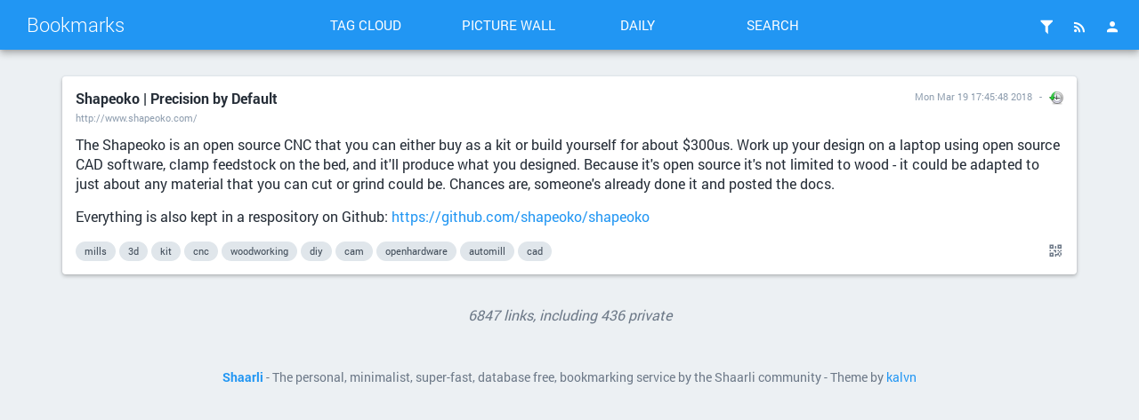

--- FILE ---
content_type: text/html; charset=UTF-8
request_url: https://bookmarks.drwho.virtadpt.net/shaare/Niw5Hg
body_size: 19812
content:
<!DOCTYPE html>
<html>
<head>

<title>Shapeoko | Precision by Default - Bookmarks</title>
<meta http-equiv="Content-Type" content="text/html; charset=utf-8" />
<meta name="format-detection" content="telephone=no" />
<meta name="viewport" content="width=device-width,initial-scale=1.0" />
<meta name="referrer" content="same-origin">
<link rel="alternate" type="application/rss+xml" href="https://bookmarks.drwho.virtadpt.net/?do=rss" title="RSS Feed" />
<link rel="alternate" type="application/atom+xml" href="https://bookmarks.drwho.virtadpt.net/?do=atom" title="ATOM Feed" />
<link rel="apple-touch-icon" sizes="57x57" href="/tpl/material/dist/img/favicons/apple-touch-icon-57x57.png">
<link rel="apple-touch-icon" sizes="60x60" href="/tpl/material/dist/img/favicons/apple-touch-icon-60x60.png">
<link rel="apple-touch-icon" sizes="72x72" href="/tpl/material/dist/img/favicons/apple-touch-icon-72x72.png">
<link rel="apple-touch-icon" sizes="76x76" href="/tpl/material/dist/img/favicons/apple-touch-icon-76x76.png">
<link rel="icon" type="image/png" href="/tpl/material/dist/img/favicons/favicon-32x32.png" sizes="32x32">
<link rel="icon" type="image/png" href="/tpl/material/dist/img/favicons/favicon-96x96.png" sizes="96x96">
<link rel="icon" type="image/png" href="/tpl/material/dist/img/favicons/favicon-16x16.png" sizes="16x16">
<link rel="manifest" href="/tpl/material/dist/img/favicons/manifest.json">
<link rel="shortcut icon" href="/tpl/material/dist/img/favicons/favicon.ico">
<link rel="search" type="application/opensearchdescription+xml" href="/open-search" title="Shaarli search - Bookmarks"/>
<meta name="msapplication-TileColor" content="#603cba">
<meta name="msapplication-config" content="/tpl/material/dist/img/favicons/browserconfig.xml#">

  
  <meta property="og:title" content="Shapeoko | Precision by Default" />
  <meta property="og:type" content="article" />
  <meta property="og:url" content="https://bookmarks.drwho.virtadpt.net/?Niw5Hg" />
  
  <meta property="og:description" content="The Shapeoko is an open source CNC that you can either buy as a kit or build yourself for about $300us.  Work up your design on a laptop using open source CAD software, clamp feedstock on the bed, and it'll produce what you designed.  Because it's open source it's not limited to wood - it could be a" />
  
  
    <meta property="article:published_time" content="2018-03-20T00:45:48+00:00" />
    
      <meta property="article:modified_time" content="2022-01-08T17:43:07-08:00" />
    
  
  
    <meta property="article:tag" content="mills" />
  
    <meta property="article:tag" content="3d" />
  
    <meta property="article:tag" content="kit" />
  
    <meta property="article:tag" content="cnc" />
  
    <meta property="article:tag" content="woodworking" />
  
    <meta property="article:tag" content="diy" />
  
    <meta property="article:tag" content="cam" />
  
    <meta property="article:tag" content="openhardware" />
  
    <meta property="article:tag" content="automill" />
  
    <meta property="article:tag" content="cad" />
  

<link type="text/css" rel="stylesheet" href="/tpl/material/dist/styles.min.css?v=51fc6354544a287041921ab6f51f4433ac735ac5dd466df2d6e783ef231faee8" />

<meta name="theme-color" content="#2196f3">



<link type="text/css" rel="stylesheet" href="${root_path}/data/user.css" />


<script>
var shaarli = {
    source: 'https://bookmarks.drwho.virtadpt.net/',
    basePath: '',
    rootPath: '',
    assetPath: '/tpl/material',
    fromNow: 
        0
    ,
    datePattern: '',
    isAuth: false,
    pageName: 'linklist',
    asyncMetadata: true,
    tagsSeparator: ' '
};
</script>


</head>
<body>




    <div class="header-main container-fluid">
        <div class="row">
            <div class="col-lg-3 is-flex">
                <a href="/" class="header-brand ripple">Bookmarks</a>
                <a href="#" class="icon-unfold hidden-lg ripple" title="Show/hide menu"><i class="mdi mdi-chevron-down"></i></a>
            </div>
            <div class="col-lg-6 header-middle">
                <div class="header-nav">
                    <div class="col-xs-6 col-sm-3 text-center">
                        <a href="/tags/cloud" class="toolbar-link button-inverse ripple">Tag cloud</a>
                    </div>
                    <div class="col-xs-6 col-sm-3 text-center">
                        <a href="/picture-wall?" class="toolbar-link button-inverse ripple">Picture wall</a>
                    </div>
                    <div class="col-xs-6 col-sm-3 text-center">
                        <a href="/daily" class="toolbar-link button-inverse ripple">Daily</a>
                    </div>
                    <div class="col-xs-6 col-sm-3 text-center">
                        <button class="toolbar-link button-inverse ripple" id="button-search">Search</button>
                    </div>
                </div>
            </div>
            <div class="col-lg-3">
                <div class="header-buttons">
                    
                    
                        <a href="/login" class="icon-header popup-trigger ripple" title="Login">
                            <i class="mdi mdi-account"></i>
                        </a>
                    
                    <div class="toolbar-button-container">
                        <button type="button" class="icon-header popup-trigger ripple" data-popup="popup-rss" title="RSS Feed">
                            <i class="mdi mdi-rss"></i>
                        </button>
                        <div id="popup-rss" class="popup popup-rss hidden">
                            <div class="popup-title">RSS Feed<button class="popup-close"><i class="mdi mdi-close"></i></button></div>
                            <div class="popup-body">
                                <ul>
                                    <li><a href="/feed/atom?" class="ripple">RSS Feed</a></li>
                                    <li><a href="/daily-rss?day" class="ripple" title="1 RSS entry per day">Daily Feed</a></li>
                                    <li><a href="/daily-rss?week" class="ripple" title="1 RSS entry per day">Weekly Feed</a></li>
                                    <li><a href="/daily-rss?month" class="ripple" title="1 RSS entry per day">Monthly Feed</a></li>
                                </ul>
                            </div>
                        </div>
                    </div>
                    
                    <div class="toolbar-button-container">
                        <button type="button" class="popup-trigger icon-header ripple" data-popup="popup-filter" title="Filters">
                            <i class="mdi mdi-filter"></i>
                            
                        </button>
                        <div id="popup-filter" class="popup popup-filter hidden">
                            <div class="popup-title">Filters<button class="popup-close"><i class="mdi mdi-close"></i></button></div>
                            <div class="popup-body">
                                <h2>Links per page</h2>
                                <ul class="filters-links-per-page">
                                    <li><a href="/links-per-page?nb=20" class="ripple is-bold">20 links</a></li>
                                    <li><a href="/links-per-page?nb=50" class="ripple ">50 links</a></li>
                                    <li><a href="/links-per-page?nb=100" class="ripple ">100 links</a></li>
                                </ul>
                                <form method="get" action="/links-per-page" class="popup-content-area">
                                    <label for="filter-nb">Custom value</label>
                                    <input type="text" id="filter-nb" name="nb" placeholder="Type a number..." value="20"/>
                                </form>

                                <h2>Filters</h2>
                                <div class="list-side-right">
                                    <div class="list-body">
                                        
                                        <div class="list-item">
                                            <div class="list-item-content">
                                                <div class="list-item-label">Untagged links</div>
                                            </div>
                                            <div class="list-item-side">
                                                <div class="switch">
                                                    <label data-url="/untagged-only">
                                                        <input type="checkbox" name="input-untaggedonly" id="input-untaggedonly" />
                                                        <span class="lever"></span>
                                                    </label>
                                                </div>
                                            </div>
                                        </div>
                                    </div>
                                </div>
                            </div>
                        </div>
                    </div>
                </div>
            </div>
        </div>
    </div>
    
    <form id="hidden-tag-form" class="hidden" method="GET" name="tagfilter">
        <input type="hidden" name="searchtags" id="tagfilter_value" value=""/>
    </form>

    

    

    

    


<div id="search-overlay" class="fullscreen hidden">
    <div class="content-fullscreen">
        <div class="container">
            <div class="mbl row">
                <form method="get" action="/" id="form-search" class="col-md-8 col-md-offset-2">
                    <div class="search-field">
                        <input type="search" id="searchform_value" class="input-big" name="searchterm"
                            value=""
                            placeholder="Search..." autocomplete="off" data-multiple data-minChars="1"
                            data-list="python, exocortex, webapps, software, api, tools, sysadmin, cli, howto, online, modules, linux, foss, rest, data, retrocomputing, infosec, javascript, golang, free, electronics, hardware, search, download, databases, crossplatform, references, awesome, wiki, ai, archives, directory, programming, music, archived, security, hacking, funny, generators, C, analysis, selfhosted, web, games, opensource, rf, documentation, server, ml, lightweight, archive, privacy, monitoring, videos, information, utilities, art, audio, clients, resources, c64, json, rust, github, images, php, development, rtlsdr, raspi, service, protocols, visualization, applications, networking, research, mapping, projects, news, pdf, osint, retrogaming, css, rss, books, text, computers, history, windows, xmpp, files, storage, configuration, store, fediverse, hamradio, politics, webdesign, scripts, commodore, cpp, services, media, blog, graphics, firmware, list, scanners, html, chat, classics, retro, community, embedded, 3dprinting, buy, encryption, textbooks, radio, science, crypto, editor, library, desktop, fonts, cyberpunk, languages, llm, servers, weird, android, ebooks, opendata, rpg, scifi, links, government, frameworks, html5, bbs, diy, socialnetworks, technology, fun, http, management, parts, documents, nodejs, people, cryptography, reverseengineering, tui, culture, design, uspol, atari, gaming, hackers, telephony, typescript, apps, fandom, geek, git, markdown, streaming, tracking, videogames, internet, mobile, plugins, automation, dns, downloads, greyprints, ruby, addons, libraries, nlp, opsec, television, websites, bots, containers, education, java, personal, searchengine, wifi, companies, microcontrollers, passwords, retrotech, us, distributed, email, os, docker, finance, movies, surveillance, activism, iot, micropython, terminal, chrome, code, firefox, gui, medicine, themes, voip, assembly, huginn, lgbtq, networks, osx, serial, shell, unix, converter, devops, graphs, historical, icons, interactive, math, stickers, 8bit, agents, crowdsourcing, maps, occult, ssh, vulnerabilities, creativecommons, leandra, military, network, phreaking, sounds, algorithms, environments, notes, project, random, sqlite, activitypub, authentication, browser, dos, locksport, magazines, repo, tricks, weather, archival, cheatsheets, collection, configs, desktops, emulation, interfaces, language, matrix, modems, mp3, script, tracker, anonymity, apple, bookmarks, conversion, map, podcasts, power, pwa, sql, standards, stocks, tips, tutorial, addon, anime, article, basic, csv, engineering, magick, packages, pentesting, perl, statistics, templates, 3d, analytics, ascii, cracking, dashboard, kits, money, testing, tiny, usb, wireless, writing, bot, browsers, computer, cpu, domains, emulator, metadata, numbers, papers, toys, vpn, adsb, arduino, articles, censorship, cryptocurrency, datasets, drivers, feeds, fiction, hosting, humor, im, mysql, reader, zines, astronomy, bash, betafork, blocking, bluetooth, chips, comics, customization, offline, system, ubuntu, wikipedia, animation, byzantium, charts, decoder, detection, esp32, formatting, gothic, journalism, keyboards, mirrored, models, open, pc, plugin, recovery, social, specs, svg, usa, xml, academia, aws, book, business, calculator, citizenscience, covid, devices, equipment, events, hacks, healthcare, it, keys, markets, mastodon, modular, moneybags, organization, patterns, peripherals, scanning, socialmedia, status, travel, tutorials, webbrowser, youtube, ansi, cases, cellular, communication, debugging, ebook, edison, editors, exploits, ide, interactivefiction, interpreters, messages, official, proxy, raspbian, records, repairs, reports, scripting, shaarli, space, speechrecognition, threats, virtualization, asterisk, blocklists, c128, cards, classic, communications, cve, daemon, indexing, ironmonger, kernel, lists, mac, oldschool, policy, portable, robotics, rpgs, shells, shirts, shopping, society, static, telecom, texteditors, tls, training, twitter, ui, 80s, X, adblocking, administration, blogs, cats, clothing, commands, cplusplus, death, diskimages, emulators, explorer, federated, game, guide, kit, law, littlesister, lockpicks, lua, philosophy, phones, schematics, simple, smtp, tor, vps, abortion, advertising, aircraft, bios, bittorrent, custom, dictionaries, drugs, emoji, entropy, extensions, gps, infrastructure, intel, investments, ipaddresses, lockpicking, parser, physics, pictures, player, providers, recordings, scraping, sensors, ssl, stories, time, trans, translation, updates, webcomics, webservers, antispam, assets, badges, devtools, fakenews, fansite, fantasy, google, interesting, inventory, life, literature, malware, memory, multimedia, nes, neuralnetworks, noise, patches, routing, satellites, sid, systems, tech, techniques, toolkit, upgrades, voice, addresses, agent, alerts, aprs, bsd, cad, cameras, compression, content, crafts, crawlers, debian, displays, drives, faq, gpu, homepage, ios, meshnetworking, mud, openstreetmap, openwrt, optimization, parsing, pentest, police, public, publicdomain, shortwave, sound, tags, tilde, traffic, x86, accounts, attacks, backups, bestpractices, builder, cables, chatbots, circuitpython, compiler, conventions, diagrams, drawing, educational, emojo, esp8266, formats, frequencies, furry, homestuck, instruments, jobs, knowledge, legal, lulz, manuals, msdos, nginx, overview, p2p, postgres, prices, qrcodes, queries, recipes, s3, samples, simulation, simulator, torrents, transhumanism, truetype, ufo, vim, vintage, visual, webrings, website, yaml, adapters, alternatives, amazon, architecture, cartoons, cms, compsci, credentials, cute, debugger, diagnostics, distros, downloader, exploration, floppy, forecasts, fpga, freeware, glitch, graph, hacker, hardening, health, hexeditor, immigration, irc, locks, macos, mitm, mythos, notifications, objects, ocr, paranormal, performance, poc, ports, props, puzzles, reading, registry, replacements, repository, rogue, scrapers, sharing, signalprocessing, sites, sniffer, specification, stores, style, supplies, utility, vectors, vm, webdev, x11, accessibility, aggregator, amiga, analyzers, archlinux, asciiart, asynchronous, atom, backgrounds, backup, binary, california, centos, circuits, cnc, codes, compatibility, conferencing, defcon, dialup, disease, doctorwho, drones, emergencies, encyclopedia, errors, extensible, foia, functions, fx, groups, ham, ids, image, ip, journal, keyvalue, lain, laptop, leaks, learning, logic, logs, lovecraft, mail, manufacturers, mathematics, minimalist, navigation, nintendo, numbersstations, pcb, personalassistant, photography, pico, png, qt, rare, reconaissance, redhat, releases, religion, remotecontrol, rules, safety, secrets, signal, sip, sourcecode, sun, telemetry, telnet, textmode, texts, thelema, troubleshooting, usenet, viewer, volunteer, widgets, win32, windowmanager, wireguard, work, LoRa, accounting, advice, alternative, ansible, apache, assembler, auditing, background, bitcoin, bootstrap, budget, build, certificates, characters, chiptunes, classes, climatechange, collaboration, colors, computing, comsec, conferences, connections, console, corpus, curated, dashboards, deeplearning, distribution, economics, emergency, engine, faas, fabrication, forensics, forums, gifts, gis, gnome, hack, horror, humanrights, if, imap, industrial, intelligence, interface, kodi, lessons, licenses, locksmith, make, materials, messaging, metrics, microblogging, midi, mods, mqtt, names, nonprofit, office, openhardware, pixels, plans, printers, problems, psychology, publishing, query, ram, read, recording, registration, repair, repositories, responsive, sewing, snippets, speech, speechsynthesis, sprites, subscriptions, template, terraform, test, tests, theory, transcripts, transmitter, ttf, upload, versions, websockets, wtf, zim, access, aliens, arm, avatars, backdoors, blogging, broadcast, building, college, company, compilers, construction, controller, cookies, cryptology, csharp, cthulhu, debloat, demoscene, disassembler, disks, dna, drm, dtmf, esoteric, export, fanfiction, filesystem, filtering, firewall, firewalls, food, future, futurism, gallery, graphql, hashes, headers, import, injection, installation, installer, international, laptops, larp, lego, mailinglist, managers, mediawiki, moo, nfc, nosql, openeducation, osm, pagan, parsers, pgp, printing, processing, profiles, provider, purchase, rails, reddit, rendering, replacement, replicas, reproductivehealth, rescue, resume, rfid, rng, robots, roleplaying, routers, sbc, scheduling, signals, signatures, slack, smolnet, spectrogram, spirituality, spoofing, spreadsheet, stl, strange, synthesis, synthpop, systemd, tokens, urls, verification, vr, wayland, 2d, abuse, airquality, animals, basics, blueboxing, bruteforce, butterflyinchina, caldav, calendars, captcha, catalogs, checker, chemistry, clocks, cloud, comments, components, connectors, control, controllers, coop, corporations, cosplay, courses, datastructures, dates, defaults, delete, demos, dependencies, dice, discussion, disk, django, dvd, eclipsephase, effects, encoding, energy, escape, experiment, extraction, facts, file, fileformat, filesystems, film, filters, forsythe, forth, forum, freedom, genetics, gist, gpt, homebrew, https, identification, illustration, index, indie, infocom, investigation, jewelry, laws, local, location, logos, lookup, mentalhealth, menus, mesh, meta, microsoft, moderation, museums, mysteries, mythology, nasa, neovim, nlu, notebook, npm, nuclear, nvidia, operations, organizations, ownership, packetradio, pages, paper, parallel, pharmaceuticals, pins, planning, plots, powershell, processors, propaganda, prosody, prototyping, pushnotification, queer, queue, realtime, redis, remix, reporting, riscv, risks, scenarios, scrobble, sentiment, signalanalysis, signs, sms, softmodem, softwaredevelopment, spectrum, speed, spider, summary, switches, symbols, tabletop, tagging, tasks, tcp, temperature, timer, timezones, transfer, trending, useful, virtual, virtualbox, war, warninglabels, wasm, wealth, webcams, webmail, workflows, world, xrisks, zip, 0, CA, URL, academic, activity, airplanes, appliances, architectures, atmega, audiobooks, authors, barcodes, beamship, bias, biology, bofh, boot, btrfs, businesscards, caching, calendar, callerid, cars, cgi, channels, cheap, children, cia, climate, cloudcomputing, coffee, collaborative, compliance, composition, conspiracy, consumers, contributions, controlpanel, cracker, cuda, datacomm, datamining, datatransfer, deployment, diagram, digital, directionfinding, disaster, disposable, dnd, eastereggs, elections, electron, encoder, engines, epub, essay, experimentation, failures, fans, flags, flash, frequency, geolocation, global, gpg, grep, grinding, handbook, hashtables, htaccess, ice, indieweb, industry, influence, instances, instructions, ipfs, iptables, ipv6, ir, jargon, kidnappings, ldap, listening, liveusb, lvm, magic, maintenance, makers, manual, markup, mcp, measurements, memorial, mfa, minilanguages, modeling, mycroft, mystery, nntp, openbsd, openvpn, otr, owod, packaging, pagers, parody, passive, paywalls, photos, pinout, players, politicians, port, portal, portfolio, postfix, practice, principles, print, proceduralgeneration, processes, products, prosthesis, prosthetics, quotes, radar, radiation, raid, randomness, rap, regexp, removal, repl, reviews, ripper, risc, rock, rpc, russia, satanism, sigint, site, sniffing, spam, speechtotext, static-content, story, strategies, strategy, strings, subdomains, subversion, suggestions, support, surplus, svn, switchboard, tcpip, techno, textfiles, trackers, transgender, tts, tunnel, tv, typeface, underground, used, vector, versioncontrol, wardriving, wearable, webhooks, webpages, webrtc, weewx, writer, xen, xep, yacy, zigbee, 3dprinter, admin, adult, adventures, advisories, advocacy, alchemy, algebra, alife, anomalies, antigone, antivirus, arcade, arg, avr, band, bayarea, bayesian, blackops, blindness, brutalism, cache, camera, cc, cd, cellularautomata, chaos, chaosmagick, charity, chemicals, cherrypy, chromium, cisco, classification, cleaner, clock, clone, clothes, club, cluster, codenames, cognition, collections, collective, commits, compilation, complexity, concerts, conlangs, conspiracies, cookbooks, coordinates, corruption, creditcards, crime, cryptanalysis, ctf, cups, cypherpunks, datarecovery, datastore, date, defense, delightful, directories, disclosures, discord, donations, driver, dyslexia, economy, efficiency, enumeration, episodes, ethics, evangelion, evolution, examples, explanations, facialrecognition, fanpage, federation, fish, flatfile, folklore, format, framework, fuse, fuzzy, gateway, gpio, gsm, gurps, handy, harddrive, harddrives, help, hf, hiddenservice, hiphop, housing, humour, hypertext, ideas, identifiers, imaging, implementation, incidents, incunabula, independent, inspiration, interception, interviews, isp, issues, jukebox, kabbalah, knitting, laravel, lhp, linguistics, lisp, livecd, livecoding, logging, loops, machinelearning, magstripes, mailinglists, manager, manipulation, manufacturing, messagebus, metasearch, mirror, mirrors, multiplayer, mutualaid, neko, netblocks, neuroscience, nostalgia, novels, npa, offense, omemo, openoffice, openpgp, options, orbits, otf, otp, partition, payphones, pbs, permissions, pizza, plants, platforms, poetry, post, practical, pranks, preservation, pride, prints, procedures, process, programs, rave, recorder, regularexpressions, relaxation, rename, repeaters, reprap, representatives, requests, rfc, rights, rings, rom, roms, router, rpm, samsung, sanfrancisco, scan, schema, school, screencaps, screens, scsi, seeds, selector, selectors, semantics, sessions, settings, shellcode, shipping, signald, skins, soc, socialengineering, socnet, solar, solutions, soundtracks, source, sources, sousveillance, spiders, sqlinjection, stack, stt, survival, sustainability, synaesthesia, synchronization, synthesizer, tempest, text-to-speech, textadventures, tickets, transparency, trump, trunking, unusual, utena, ux, vehicles, veilid, vendors, violence, webservices, webshit, whitewolf, whois, xz, zork, 1, 2, 2fa, 3dmodeling, acars, activedirectory, activists, address, alternativepower, analog, anarchism, animated, animations, annotation, announcements, anonymous, answers, antennas, apocalypse, apt, arch, arts, atmel, augmentation, aur, avahi, aviation, babylon5, backend, bands, bandwidth, banks, batteries, battery, bgp, binaryanalysis, bind, biohacking, biologicals, blackholes, blogpost, boardgames, bootloaders, boxes, branding, bridge, bridges, bugs, cable, canvas, capacitors, captiveportal, carving, cataclysm, categories, ccc, ccg, cdrom, chan, changes, charactersheets, chart, checking, chef, chess, ci, circuit, classiccomputing, classifiers, clean, cloning, clubs, codec, coldwar, colo, comparison, comparisons, composer, concentration, concepts, consensus, contingency, conversational, conversations, cooking, costumes, countermeasures, coursework, covers, creativity, cronjob, cyberspace, datasheets, dba, decentralized, decompress, deduplication, dell, designs, disability, discordia, discovery, disinformation, display, dj, dnssec, dogs, domain, dotfiles, drummachine, dump, dune, ec2, ecosystems, editing, eeg, eink, enochian, esd, ethernet, europe, exchange, explore, extractor, fake, family, favicon, fbi, fdroid, fedora, feedreader, films, fires, fix, flask, forteana, foxhunt, freebsd, ftp, geigercounter, gematria, gemini, gems, generation, geneticalgorithms, geocoding, geometry, glossary, gnupg, go, googleapps, governance, grub, guidelines, guns, harassment, hashing, hashtags, hayes, hazards, hdmi, hex, hobby, holidays, honeypots, hope, hotspot, hrt, hypercard, ibm, imageanalysis, implants, indexer, indicators, influxdb, inputs, install, instantmessaging, instructables, insurance, internal, intro, introduction, invisibles, ipv4, joysticks, jquery, jsonpath, keycaps, keywords, kids, knots, kotlin, kubernetes, kvm, latency, latex, lawyers, leo, lexer, license, lint, listen, lobbyists, lore, lowpower, machinery, mage, magnetlinks, manga, martialarts, mdns, medical, metal, meters, microscopy, mind, mirroring, mms, molding, naturaldisaster, ncurses, nerd, newsletters, newwave, novelty, nsa, oauth, obfuscation, obsolete, occulture, old-school, opengl, optout, orchestration, oscilloscope, outages, output, overlay, p25, package, packets, paganism, paranoia, passport, pastebin, pattern, pennsylvania, personalized, pipeline, pirate, pitop, posts, printer, processor, prompts, prosthetic, protection, psychedelics, publication, publications, quantumcryptography, questions, qwk, racks, receiver, reception, remake, remote, replay, replication, repos, resistors, response, revenge, reversing, rhel, rickroll, risk, root, rover, rp2040, s3m, sabotage, sandbox, scala, scene, screensaver, screentoys, sell, sequencing, series, setup, sfx, shares, sheetmusic, shodan, siem, sigils, signature, silicon, silly, skills, slang, sliderules, softraid, solaris, solarpunk, soundsculpting, sparc, spying, stars, startpage, steampunk, structures, stun, subculture, subnetting, subtitles, svelte, synthesizers, systembot, tables, tarot, taxes, tensorflow, threatmodeling, times, tmux, tones, topics, totp, transactions, transceiver, tripwire, tsv, tumblr, turn, tweaks, uap, udp, uefi, units, unlocking, upgrade, usbkey, usernames, users, userspace, validation, values, vampire, vhdl, victorian, visuals, vms, vnc, voter, vulnerability, warc, warez, warning, watch, webcam, webdav, wildcard, windbringer, women, wordlists, wordpress, words, workstations, worms, wrapper, writers, x86_64, xenserver, xm, xpath, z80, 3, 4, 5, 2m, 64bit, 7z, 6, 7, 9-11, 90s, abandonware, abstract, abstracts, accessories, acronyms, activities, advent, adventure, aes, aesthetic, aggregation, aide, airports, ajax, algorithm, ambient, anthropology, apk, appimage, appleii, ar, armor, arrest, artists, artwork, asics, assistance, astrology, attack, author, authoritarianism, autocomplete, automill, ax25, bags, balloons, bandcamp, bbc, beacons, beautifier, binding, bingo, biotech, bits, bloat, blockchain, blocker, bluray, boilerplate, bolts, bonjour, bookbinding, bookmarklet, booksellers, bookstack, bookstores, bootable, bootleg, braille, brain, bsod, buckets, burner, buttons, buzzwords, bypass, cabin, cam, campaigns, camping, candidates, captures, cartridges, case, cellphone, ceremony, chatops, china, ciphers, citations, cities, civilrights, cleanup, click, closedsource, coding, coins, collectible, collectors, colocation, color, coloring, combinations, comic, comint, comms, comodore, compatible, compensation, competition, compounds, conference, congress, cons, consciousness, contacts, context, convention, copies, copyright, coroutines, corpora, correlation, cors, counterculture, court, cover, cracks, craft, crashcart, crawling, creative, credits, creditunions, crimes, crisis, cron, crowley, cryptids, curriculum, cybercityoedo808, cybernetics, cyborgs, cynicism, d&amp;d, d20, daemons, dart, databrokers, datacenters, datadump, dataset, datetime, daw, dbus, decals, decisions, decorators, deltagreen, demographics, depechemode, depression, designer, designpattern, detector, devo, dht, diagnosis, diary, diff, disable, disappearances, discography, distances, diving, diybio, dnsmasq, documentary, doorgames, dots, dpkg, dreamcatcher, dreamhost, drive, drought, drwho, dvb, earthquake, ecc, ejabberd, electricity, emacs, emoticons, employment, encounter, english, esolang, essays, estimation, ethereum, ew, executables, exercises, exoplanets, expertise, expressions, external, extinction, fabric, facilities, fakes, famous, farming, fashion, fasteners, features, festival, filings, fingerprinting, fingers, firefly, firstaid, flexible, fm, foad, foamcore, folksonomy, forecasting, forwarding, foundation, fractals, friends, fsm, fuel, fundamentals, funding, fuzzing, gadgets, galaxyrangers, gallifreyan, gamedev, gardening, gcc, gear, geeks, gem, geodata, geoip, geojson, ghostbusters, gibson, gif, gifs, glyphs, goldenshield, graffiti, grammar, grid, gridref, grief, grub2, guides, halloween, handles, hands, hangouts, happenings, harddisk, hash, haskell, hats, hearts, hidden, home, hospitals, hostnames, hp, htpc, humanitarian, hyperlink, i18n, i2c, id, identity, illusions, imageboard, improvisation, imsi, inference, infographics, informants, informationtheory, initramfs, integrations, interoperability, intrusion, investment, io, ioc, ipsec, iso, jabber, jackpoint, jailbreaks, jammer, japanese, journalists, js, jtag, jujitsu, juniper, k8s, keybase, keychain, keygen, keymaps, keyserver, kilts, kindle, kiwix, lab, labels, lambda, laser, lawsuit, layers, layout, legible, legislation, letters, lifecycle, lifehacks, lifeline, lightspeed, linkrot, locations, lyrics, maildir, mainframe, maker, market, material, mbox, meaning, meetings, megacorps, memes, mercenaries, messagedigest, meteors, mice, microblog, microfacture, microkernels, microservice, microservices, migration, militarization, mips, mixes, mnemonics, mod, modchips, modes, mongodb, monitor, mono, monsters, motion-tracking, motivation, mouse, mp3s, multiprocessor, multiuser, munchkin, murders, mysticism, nacl, naming, nanotech, native, neovictorian, nerdcore, netbook, networkmanager, neurology, newsgroups, newton, nfs, ngo, ngrams, npstn, nuclearwar, nxx, odd, old, oled, onion, oop, opcodes, opentype, optimus, oracle, organics, origin, oto, outdoor, outdoors, outofprint, paas, pacman, paid, palette, pam, pascal, passphrases, pathfinder, payments, pbx, peer-to-peer, peering, petscii, photoshop, picks, pictograms, piracy, pirateradio, plainenglish, planets, play, playbooks, pop, postapocalyptic, postcards, poster, posters, postmodernism, postscript, prediction, preparation, prescription, presentation, primitives, privileges, protests, protocol, psychoactives, punchcards, puppet, pvr, pypi, qemu, quantummechanics, quine, racism, radiology, rainbowtables, reactive, reboot, recap, recognition, recommendations, recruiting, regions, relationships, remakes, removable, reputation, rescaling, resolution, restore, retrieval, reverseproxy, ritual, rtc, rtos, rulesets, sampling, satire, save, scalable, scans, scarves, schemas, scholarship, screws, sdl, secure, securityculture, sega, seismics, selfdefense, semantic, semanticweb, serialization, serialnumbers, sets, sex, shadowrun, shamen, shareware, sheep, shielding, sieve, sightings, simcards, singularity, size, slides, slop, smartwatches, sneakernet, sockets, softwareengineering, solarsystem, soldering, solver, sorting, soundeffects, specializations, split, spring, spyware, squid, ssd, ssss, stackoverflow, stalking, startrek, states, staticanalysis, stations, stats, stig, storms, study, stuff, subgenius, supplement, supplements, surrealism, swift, tablature, table, tabs, tailoring, tardis, tarpit, tattoos, taxonomy, teaching, technical, telegram, textrank, thingiverse, thumbnails, tiddlywiki, timeseries, titles, tnc, tone, toolchain, topographic, torrent, touchpad, toy, transformers, transit, transmissions, trolling, tuning, types, typography, udev, uk, undersea, unicode, unmark, unofficial, upstart, usedbooks, useragents, usps, utilikilt, utils, utm, uucp, uxn, vala, validator, vampirehunterd, vegan, vegetarian, vfx, video, viruses, vlan, vlsi, vmware, walkthroughs, wallpapers, water, waterfalldisplay, wde, weapons, webasm, whistleblowing, whitepapers, wikileaks, will, williamgibson, win64, wiretapping, woodworking, word, wordperfect, worldbuilding, wpa, www, xe1541, xray, xss, xthreats, ya, yaff, yum, zcode, zen, zeroconf, zones, 8, 16-bit, 9, 10, 11, 12, 13, 14, 15, 64-bit, 16, 17, 18, 7zip, 19, Ironman, R, aa, abductions, aberrant, abramelin, accents, accoustics, achievements, actions, active, adam, adaptive, adc, adhd, adhesives, aed, agc, aikido, airport, ais, alarm, album, alcohol, algamics, algorave, alice, alphabet, alphabets, alphaville, altcoins, alteon, alteration, alterations, altruism, amateur, amber, ambulance, amd, ami, amp, amplifying, amv, anderson, angels, anonymization, anonymizer, antenna, antennae, antique, anxiety, apa, aphorisms, apollo, apology, applecat, appliance, appstore, aquarium, arabic, archiving, arguments, army, arrays, arrl, arthritis, artifacts, artist, asatru, ascots, ash, asian, asimov, assessment, assistant, assumptions, atascii, attachments, attiny, audiodrama, audit, augur, auroras, autism, autobiography, automotive, avatar, avengers, awooo, axonometric, b2, b5, babel, backblaze, backchannel, backup-plan, backyard, bandplan, banking, bar, barcode, barcoding, bart, base64, baselining, bases, battletech, battodo, bbcmicro, bbq, bci, bcm2835, bdf, beaches, beatemup, beats, bedbugs, beginner, beginners, benchmarks, benefits, berry, bi, bibliography, billg, billionaires, billofrights, biometrics, biomimicry, bipolar, birbs, birds, birthcontrol, bisexual, bisexuality, bitmaps, blacklist, bladerunner, blank, blanks, blocks, blues, board, boards, bob, boeing, bookmaking, bookmark, boop, bootdisk, bootrecord, bootsector, botany, botnet, boutique, bowties, box, bpal, bracelet, braces, braid, brainhacks, brainwaves, branches, brass, breaches, break, breaker, breakout, bribes, broadband, broadcom, broker, browsing, brutality, bts, bugging, bugreport, bugtracker, bulbs, bureaucracy, burn, bursts, bytes, bzr, calculus, calibri, call-of-cthulhu, calligraphy, camoflage, camps, canbus, cancer, canon, capp, captainamerica, card, cardav, carddav, cargokilt, carriers, cas, casting, catalog, catalyst, catcher, categorytheory, cb, cbm, census, cf, chainofcustody, changeling, changelogs, chapters, character, charger, chatterbot, chatterbots, chicory, chiphop, chromebooks, chromeos, chroot, chucknorris, church, circumvention, cisbenchmarks, civilization, clamav, clang, clasp, class, classifieds, clavicula, clearing, clippy, clojure, clones, cloudwatch, cm, cmdshell, cmos, cobol, cocktails, codecc, codecs, codejamming, codewords, coe, cointelpro, coleco, collector, combat, combinators, command, commentary, commerce, commonsense, comparative, compile, compositor, comprehensive, compress, compromise, computation, con, concept, conductive, connector, conspiracyx, constitution, constraints, construct, consulting, contact, contactlenses, conversation, conway, copy, copyleft, coral, correctness, corrupt, cosmetic, cosmic, cosmicity, cots, counterintelligence, course, cozy, cpr, crack, crash, crazy, creator, creators, credential, creditcard, crispr, crm, crochet, cropcircles, crv, cryptographic, cryptome, cs, ct, cult, culturejamming, curiosity, currency, cutups, cvs, cyberpunk2020, cypher, d0x, d3, daemontools, daily, dane, danger, darkwave, darwinia, data-center, datamatrix, dataminers, datarefuge, datarescue, dazzle, db9, dc, deanonymization, decimal, declassified, declatation, decode, decryption, decss, deepmagick, deepspace, definitions, demons, demotivation, deniability, depiction, deportation, derivatives, description, desolid, destruction, dev, devel, developer, developments, device, df, dh, diablo, dialect, dialer, diaspora, diatoms, diet, digitalunderground, diralon, discordian, discordianism, diskediting, diskspace, distortion, divinations, dixieflatline, djbdns, djvu, dkim, dl, dll, dmarc, dmt, doc, dock, doctors, doctorsbag, document, docx, dod, doh, dojo, dom, doompatrol, dossier, dossiers, dotnet, drafting, drama, dresswear, drinks, drums, dsl, dsp, ducks, dumps, dvbt, dvi, dvr, dx, dynamicanalysis, dynamodb, earth, eastasian, easy, ebm, ecg, eco, edf, edits, edr, eds, edwardian, ega, ehlersdahlos, einstein, eldritch, election, electro, electromagnetism, elegant, elements, elevators, elife, elisp, elite, elixir, elm, embroidery, emcomm, emg, emissions, emotions, encrypted, end, endless, enlightenment, enron, entertainment, entheogens, envelope, ephemera, epic, epidemiology, epoxy, eproms, ereader, erector, ergonomic, erlang, errorhandler, errorhandlers, eschatology, eschaton, esk, esxi, eternity, etherkiller, ethnic, etsy, eva-r, evasion, evidence, exalted, examination, excellent, executable, exfiltration, exif, exim, existentialthreats, exobrain, expenses, experiences, explanation, explicit, extract, f-droid, fab, facebook, facepaint, faces, fatalities, fc, fde, federal, fedex, fedoracore, fees, fentanyl, fhdl, fiberart, fidonet, figures, filenames, filter, filth, finger, fire, firearms, firewalking, fisma, flex, flickr, flourishes, flow, flowlogs, flutter, foit, forecast, foreign, forensic, forests, forge, forging, fortean, fortran, forwardsecrecy, fosh, foundry, fout, fps, fpu, free-systems, freebase, freemasonry, freemium, friendly, fringe, ft1, ftm, fucked, furby, furniture, futaba, futhark, gambling, gamedesign, gammaray, gangs, gapps, gazebo, gchat, gd, gdscript, genealogy, generator, genshi, geoplanet, germany, ghost, gifteconomy, gitter, glasses, globalwarming, glowing, glue, glyphicons, gnosticism, gnu, godot, goldendawn, googlegroups, gopher, goto, gpg4win, gpl, gpx, gqrx, grafana, graphical, graphpaper, graves, grbl, green, greenbox, gridpaper, group, grouppolicy, groupware, guidance, guitar, h2m, hackerspace, hakatak, hal, hallucinations, hamfest, hamsters, hand, handheld, handlers, hardcopy, hardened, harmreduction, harp, hawaii, hazardous, hbgary, hdtv, headless, headquarters, heap, heapexploit, heathenry, helpful, heresy, heretics, herf, hermetic, hero, heroes, heuristics, hexadecimal, hexagonal, hexediting, hfdl, hg, hids, highlighting, hiking, hints, histogram, hives, hoaxes, homelandsecurity, homelessness, horticulture, hostname, hot, hotels, house, how, htx200, hud, humanoids, hunt, hurricanes, hvif, hvm, hybrids, i386, ia, iax, iax2, ic, ical, idcards, idoru, ifixit, illinois, illuminati, image-recognition, imagery, inches, indow, infections, infiltration, infiltrators, influenza, info, ingredients, initrd, injury, innodb, insects, insert, insoc, inspection, instagram, instructors, integrated, integration, interference, internals, internetofthings, internships, interoperable, interpower, interrupts, intrigue, ioctl, iostat, ipc, iphone, ipod, ips, iron, irs, irssi, isa, iscsi, islands, itar, itunes, ivr, iwlib, ixp, jacks, japan, jed, jit, johndeere, join, journals, jpg, jss, juggling, jungle, junk, jwst, kabuki, kb, kde, key, kicad, kickbacks, kml, koans, konami, labs, labyrinth, langsec, lastwillandtestament, layer2, layoffs, leadership, leaflet, leap-motion, leather, lecture, lefthandpath, lemmy, lessig, lesson, letterlocking, levay, lexicon, lexing, lg, libary, liberties, libnotify, libra, librewolf, libsdl, liero, lifehack, lifehacker, lifting, ligatures, light, lightning, limits, lingustic, link, linuxtv, live, livejournal, livingwill, llvm, lmtp, localhost, localstorage, lock, long-branch, long-mode, longwave, loopback, loremipsum, lotr, lp, ls, lsd, lspp, lte, lvs, m2m, m5, m68k, mach, machine, machining, macroscale, magnets, mailman, makefiles, makerbot, malaria, manifesto, manpage, mappings, mapref, maria, mariadb, marketing, markov, marvel, maryland, mascots, mashup, masks, masonry, masterlist, matlibplot, mbr, mbus, mcu, mdadm, mead, measles, mediabox, mediacenter, medication, meditation, medium, mediumwave, meme, memex, memories, memorization, memos, meninblack, mercury, merge, merit, meritbadges, metaphysical, metaplot, method, methodology, methods, metric, mfm, mibs, microbiome, microcode, microphone, mill, mills, milter, mindmap, minimization, mining, mirai, misanthropy, missing, misuse, mit, mitigation, mix, mixing, mixnet, mixxx, mkinitramfs, mkv, mla, mobi, model, modern, modified, modulation, mojave, molecules, moles, monit, monkeypox, monoliths, moon, morphology, mortality, mothman, motorcycles, motors, movie, mp4, mpd, mpeg, mplayer, mri, mrtd, ms, mssql, msx, mta, mtm, muck, mugs, multiplexer, multitouch, mumble, mush, mushrooms, mutator, mxrecords, mythtv, naloxone, named, nand, nanotechnology, narcan, narcs, narrative, narrowband, nas, nat, natalie, natural, nautilus, neckties, neckware, neologisms, neovictoriana, netbsd, netfilter, netmail, networkanalysis, neurofeedback, neurons, neurosoft, nextofkin, nfo, nic, nids, nietzsche, nifty, nim, nispom, nlg, noh, nonfiction, novatel, nsfw, nsl, ntlm, numpy, nupic, nuts, nvme, nwod, nws, oakland, object, objective-c, oceans, octagonal, octal, oer, off-the-record, offices, ogham, oil, okta, oligarchs, onlline, opencore, opencourseware, opencv, openldap, openrisc, openssh, opentofu, opera, operators, opioids, opkg, opml, opportunities, opposition, oregon, orrery, orthography, orthoses, oscillator, otherkin, outlook, oven, owls, p2pu, p2v, p;lans, pa, pac, pad, painmanagement, paint, pandas, pandemic, panel, panic, papercraft, paracord, paradroid, paravirtualization, parquet, partitions, password, patents, payloads, pd, pdfimages, pdp11, peace, pecl, pedagogy, peerblock, peertube, percona, perf, perimeter, permaculture, personages, personality, petroleum, pfs, pharmacy, phas-pa, phoenix, phone, phonetic, phonology, photo, photophage, phrack, pic, pin, pioneer, piratebox, pittsburgh, pixel, plan, plankton, plasmids, platform, plato, playback, plot, plotter, polyamory, polyday, polyglot, polygraph, popculture, portability, posthumans, postmodern, postpunk, potato, powerpc, prepublication, presentations, president, prestidigitation, primes, priorart, prisons, probability, procgen, professional, profile, profiling, progressbar, progressions, projectors, pronouns, proof, protest, protobuf, protogen, prototype, proxies, psk, pstn, psych, publisher, pubsub, pulp, pulsar, pulsars, pulseaudio, punctuation, pusheen, putty, pvs, pyralspite, qm, qmail, qrp, quadcopter, quantum, quantumcomputing, rackable, racket, radical, rag, railing, raking, rar, raster, rates, rating, rats, rbac, rdbms, rdp, reactors, realityhacking, recommended, redback, redbubble, refurbish, regi, relational, relay, remember, remoteviewing, renewable, rental, replace, repli, reprint, reproduceable, resear, reserved, reset, resin, resizing, resolver, restraints, results, retrofuturism, reversegeocoding, revisioncontrol, rfc1918, rfi, rhas, rhn, rhp, romhacks, rot13, rotate, rsa, rsbac, rtorrent, rtp, rumpkernel, runes, runic, runtime, safari, sal, sale, sales, samaritan, sampler, satcom, savings, scalability, scales, scams, scanned, scap, scary, scheduler, scientology, scion, sclera, scope, scrambling, scrapy, screen, screenreader, screenwriting, screwed, scrubbing, sdk, sealife, seamcarving, secretservice, sed, seele, selection, selinux, semacode, semiotics, sensor, sequencer, sere, serverless, servomotors, severless, sextoys, sexuality, sf, sfd, sgi, sgid, sha1, shaders, shadow, shamanism, sharable, sharding, sharedsecret, shed, shelter, sherlock, shield, shields, shirt, shoes, shop, short-twic, shortcuts, shorts, shovelware, show, shrines, sidescrolling, sigil, sio, sisters-of-mercy, sketchup, skull, slackware, sleep, sleeping, slightofhand, slipstream, slm, slow, smart, smartcard, smartcontracts, smartphones, smt, snes, snmp, snort, snowden, socialgraph, society-of-mind, sociology, socks, solo, solr, solution, sonar, soundblaster, soundcard, soundcoud, spanish, speakers, speedrun, speedtribes, spf, spies, splints, sports, sprite, spudgun, spudzooka, sqli, sr3, sr4, srtp, srv, sshd, stacks, starbucks, starfrontiers, startup, starwars, state, stationary, stealth, steemit, steganography, stock, stoicism, storess, storytelling, strikes, studies, stuffie, subprocess, subscribe, subsequences, suid, superblock, supermicro, supernatural, supernovas, survivors, swapmeet, swat, sweaters, swedish, symbol, synapse, synaptics, synch, syntax, synth, synthwave, syscalls, sysfs, sysrq, sysstat, taglines, talismans, talk, tampering, tapes, tcltk, tea, technique, technobabble, technoculture, technomagick, technoshamanism, telescopes, tempfiles, temple, temporary, tension, tentacles, texas, textadventure, textiles, textual-analysis, theatre, thefilth, theme, thinking, thinktank, thoth, thoughts, threadiverse, throwing, thunderbolt, ties, tigerswan, timers, timestamps, timewavezero, tkip, tla, tld, to, todo, tome, tomes, toml, too, toool, topojson, topy, tornados, torque, tower, tracing, trackpad, tractors, tradecraft, trainers, transcoding, transhumanrights, translator, transmedia, transparent, treatment, triage, trick, trinary, trs80, truecrypt, trust, trv, tsr, ttd, tty, turbine, turing, tweets, twisted, ua, ucspi, ukraine, ultrasparc, undelete, unerase, uninstall, uninstaller, unionizing, universal, unpacker, unpacking, unscrambling, unused, update, uplink, ups, urban, urbex, urlshortener, usgs, usr, v, v2, vacation, vaccination, vacuums, vacuumtubes, vagrant, variables, vcard, vdl, verbs, verilog, verizon, vertigo, veterinary, vhs, vi, vic20, victoriana, video-effects, videophones, violin, virgin, vision, vista, viz, vocabulary, voicemail, voltage, voltron, volumegroup, volumes, voting, vscode, vsphere, vue, wakeword, wallabag, wallet, wallpaper, wap, warehouse23, wasteland, watchband, watchdog, watson, wav, waybackmachine, webkit, weight, werewolf, whales, whitepaper, wicca, widget, william_gibson, wind, windmill, wishlists, witty, wizard, wlan, wmbus, wod, woeid, woff, wood, wool, workaround, workbench, workers, workinprogress, workshops, workstation, worlds, worm, wpa2, wps, wraith, wrico, write, writeup, writeups, wv, wwiv, wysiwyg, x-ray, xapian, xbin, xbmc, xcf, xfs, xkcd, xls, xmen, xmlhttprequest, xp, xr, yubikeys, zeroknowledgeproofs, zig, zine, zrtp, " />
                        <div class="search-overlay-actions">
                            <button type="button" id="button-filter" class="button-raised ripple ripple-primary">
                                <i class="visible-xs mdi mdi-tag-multiple"></i>
                                <span class="hidden-xs"><i class="mdi mdi-magnify"></i>tags</span>
                            </button>
                            <button type="submit" id="button-search" class="button-raised button-primary ripple">
                                <i class="mdi mdi-magnify"></i>
                                <span class="hidden-xs">search</span>
                            </button>
                        </div>
                    </div>
                </form>
            </div>
        </div>
    </div>
</div>

<div id="overlay" class="overlay hidden"></div>





<div id="linklist" class="container">
    

    

    

    <div class="links-list">

        
        
        
        
        
        
        
        
        
        
        
        

        
            <div id="2764" class="link-outer">
                <div class="link-overlay"></div>
                <div class="link-inner">
                    <div class="link-header">
                        <div class="row">
                            <div class="col-sm-8">
                                <a class="link-title" href="http://www.shapeoko.com/">
                                    
                                    Shapeoko | Precision by Default
                                </a>
                                <a href="http://www.shapeoko.com/" class="link-url"><span title="Real URL">http://www.shapeoko.com/</span></a>
                            </div>
                            <div class="col-sm-4">
                                <div class="link-date">
                                    
                                        <span title="Permalink - Mon Mar 19 17:45:48 2018"><a href="/shaare/Niw5Hg" class="link-actual-date">Mon Mar 19 17:45:48 2018</a></span>
                                    
                                    
                                        <span class="link-plugin"><span>
  <a href="https://web.archive.org/web/http://www.shapeoko.com/">
    <img class="linklist-plugin-icon" src="/plugins/archiveorg/internetarchive.png" title="View on archive.org" alt="archive.org" />
  </a>
</span>
</span>
                                    
                                    
                                </div>
                            </div>
                        </div>
                    </div>
                    <div class="link-content">
                        <div>
                            
                            
                                <div class="link-description"><div class="markdown"><p>The Shapeoko is an open source CNC that you can either buy as a kit or build yourself for about $300us.  Work up your design on a laptop using open source CAD software, clamp feedstock on the bed, and it'll produce what you designed.  Because it's open source it's not limited to wood - it could be adapted to just about any material that you can cut or grind could be.  Chances are, someone's already done it and posted the docs.</p>
<p>Everything is also kept in a respository on Github: <a href="https://github.com/shapeoko/shapeoko">https://github.com/shapeoko/shapeoko</a></p></div></div>
                            
                        </div>
                    </div>
                    <div class="link-footer is-flex">
                        <div class="link-tag-list is-flex-grown">
                        
                            
                                <span class="link-tag" title="Find links with the same tag"><a href="/add-tag/mills">mills</a></span>
                            
                                <span class="link-tag" title="Find links with the same tag"><a href="/add-tag/3d">3d</a></span>
                            
                                <span class="link-tag" title="Find links with the same tag"><a href="/add-tag/kit">kit</a></span>
                            
                                <span class="link-tag" title="Find links with the same tag"><a href="/add-tag/cnc">cnc</a></span>
                            
                                <span class="link-tag" title="Find links with the same tag"><a href="/add-tag/woodworking">woodworking</a></span>
                            
                                <span class="link-tag" title="Find links with the same tag"><a href="/add-tag/diy">diy</a></span>
                            
                                <span class="link-tag" title="Find links with the same tag"><a href="/add-tag/cam">cam</a></span>
                            
                                <span class="link-tag" title="Find links with the same tag"><a href="/add-tag/openhardware">openhardware</a></span>
                            
                                <span class="link-tag" title="Find links with the same tag"><a href="/add-tag/automill">automill</a></span>
                            
                                <span class="link-tag" title="Find links with the same tag"><a href="/add-tag/cad">cad</a></span>
                            
                        
                        </div>

                        <div class="link-actions is-flex-end">
                            
                                <a href="#" data-permalink="http://www.shapeoko.com/" title="Show link QR Code" class="qrcode"><i class="mdi mdi-qrcode"></i></a>
                            
                            
                                
                            
                        </div>
                    </div>
                </div>
            </div>
        
    </div>

    

    
</div>


<div class="container text-center link-counter">
    <em>6847 links, including 436 private</em>
</div>


    <div id="footer" class="container">
    <div>
        <b><a href="https://github.com/shaarli/Shaarli">Shaarli</a></b>
        
         - The personal, minimalist, super-fast, database free, bookmarking service by the Shaarli community
        
         - Theme by <a href="https://github.com/kalvn">kalvn</a>
    </div>
    <div>
        
    </div>
    
    
    

    <input type="hidden" name="token" value="7f3209ed3dea9b6c6de625353fc607b195d1dbaa" id="token" />
</div>
<script src="/tpl/material/dist/scripts.min.js?v=51fc6354544a287041921ab6f51f4433ac735ac5dd466df2d6e783ef231faee8"></script>


</body>
</html>
